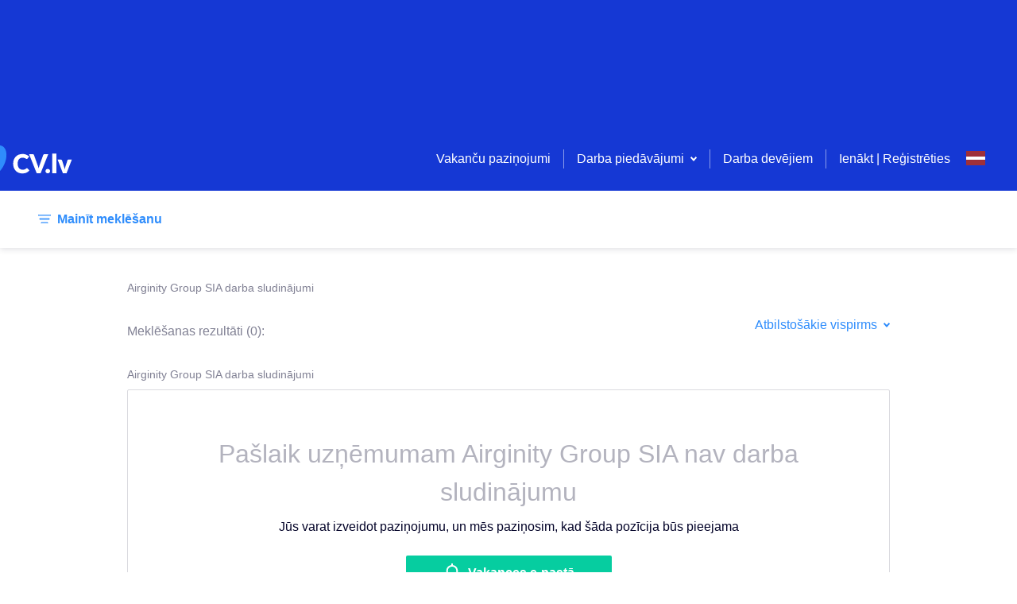

--- FILE ---
content_type: application/javascript; charset=UTF-8
request_url: https://www.cv.lv/_next/static/chunks/8278-1c580a6360d93cb0.js
body_size: 2954
content:
(self.webpackChunk_N_E=self.webpackChunk_N_E||[]).push([[8278],{92158:function(e,n,t){"use strict";t.d(n,{Z:function(){return O}});t(69358),t(59749),t(38077),t(60228),t(81919),t(47522),t(99474);var r=t(90116),o=t(59499),a=t(95627),s=t.n(a),c=(t(60429),t(50886),t(28436),t(34338),t(67294)),i=t(37808),l=t(39301),u=t(45350),d=t(93967),m=t.n(d),f=t(18446),p=t.n(f),h=t(95952),y=["::-webkit-input-placeholder{color:".concat(h.O9.active,";font-size:14px;opacity:100;}"),"::-moz-placeholder{color:".concat(h.O9.active,";font-size:14px;opacity:100;}"),":-ms-input-placeholder{color:".concat(h.O9.active,";font-size:14px;opacity:100;}"),"::placeholder{color:".concat(h.O9.active,";font-size:14px;opacity:100;}")];y.__hash="375788507";var _=y,b=t(85893);function v(e,n){var t=Object.keys(e);if(Object.getOwnPropertySymbols){var r=Object.getOwnPropertySymbols(e);n&&(r=r.filter((function(n){return Object.getOwnPropertyDescriptor(e,n).enumerable}))),t.push.apply(t,r)}return t}function j(e){for(var n=1;n<arguments.length;n++){var t=null!=arguments[n]?arguments[n]:{};n%2?v(Object(t),!0).forEach((function(n){(0,o.Z)(e,n,t[n])})):Object.getOwnPropertyDescriptors?Object.defineProperties(e,Object.getOwnPropertyDescriptors(t)):v(Object(t)).forEach((function(n){Object.defineProperty(e,n,Object.getOwnPropertyDescriptor(t,n))}))}return e}var x=function(e){return(0,b.jsx)("svg",j(j({},e),{},{children:(0,b.jsx)("path",{fill:"#040429",opacity:".3",d:"M8 6.586 5.172 3.757 3.757 5.172 6.586 8l-2.829 2.828 1.415 1.415L8 9.414l2.828 2.829 1.415-1.415L9.414 8l2.829-2.828-1.415-1.415L8 6.586zM8 16A8 8 0 1 1 8 0a8 8 0 0 1 0 16z",fillRule:"evenodd"})}))};x.defaultProps={xmlns:"http://www.w3.org/2000/svg",width:"16",height:"16"};var g={MultiValueRemove:function(e){return(0,b.jsx)(u.c.MultiValueRemove,j(j({},e),{},{children:(0,b.jsx)(x,{})}))},Input:function(e){var n=Object.assign({},e);return(0,b.jsx)(u.c.Input,j({},n))}},w=function(e){var n=e.input,t=e.meta,o=t.error,a=t.touched,u=e.readOnly,d=e.onHandleCreate,f=e.onHandleChange,h=e.sendOpenAnalytics,y=e.sendRemoveAnalytics,v=e.createOptionOnBlur,x=e.sendAddAnalytics,w=(0,c.useState)(""),O=w[0],k=w[1],Z=(0,c.useState)([]),F=Z[0],A=Z[1];(0,c.useEffect)((function(){var e=n.value?n.value.map((function(e){return"string"===typeof e?{label:e,value:e}:e})):[];p()(e,F)||A(e)}),[n.value]);var C=function(e){var t=e.trim();if(t){var o,a={label:o=t,value:o},s=[].concat((0,r.Z)(F),[a]);A(s),n.onChange(s),d&&d(a),k(""),x&&x(a.value)}},P=m()({"react-select":!0,"react-select--state-error":o&&a});return(0,b.jsxs)(b.Fragment,{children:[(0,b.jsx)(l.Z,j(j({},e),{},{className:P,classNamePrefix:"react-select",components:g,inputValue:O,onFocus:h,onChange:function(e,t){f&&f(t),y&&"remove-value"===t.action&&y(t.removedValue.value),A(e),n.onChange(e)},onInputChange:function(e){k(e)},onBlur:function(){return v&&O.trim()&&C(O)},onKeyDown:function(e){if("Tab"===e.key){if(!O)return;e.preventDefault(),C(O)}},onCreateOption:C,value:F,isClearable:!1,isDisabled:u,formatCreateLabel:function(){return(0,b.jsx)(i.Z,{id:"input.create.new",values:{value:O}})},noOptionsMessage:function(){return(0,b.jsx)(i.Z,{id:"input.no.options.keyword",values:{value:O}})},isMulti:!0})),(0,b.jsx)(s(),{id:_.__hash,children:_})]})};w.defaultProps={onHandleChange:function(){},onHandleCreate:null,createOptionOnBlur:!1,sendOpenAnalytics:null,sendFillAnalytics:null,sendAddAnalytics:null,sendRemoveAnalytics:null,readOnly:!1};var O=w},20332:function(e,n,t){"use strict";t.d(n,{Z:function(){return h}});var r=t(95627),o=t.n(r),a=(t(50886),t(65137),t(38077),t(60228),t(34338),t(34284),t(86466),t(69358),t(97895),t(28436),t(67294),t(71321)),s=t(44012),c=t(99733),i=t(97999),l=t(92158),u=t(95952),d=[".search-form__label.jsx-813520704{display:block;font-weight:bold;margin:0 0 ".concat(u.W0.xxs," 0;}"),".search-form__label--text.jsx-813520704{margin:0 0 ".concat(u.W0.s," 0;}"),".search-form__main.jsx-813520704{display:-webkit-box;display:-webkit-flex;display:-ms-flexbox;display:flex;margin:0;}",".search-form__main-grid.jsx-813520704{display:grid;grid-template-columns:1fr;}",".search-form__main-grid-fields.jsx-813520704{padding:0;}",".search-form__locations.jsx-813520704{-webkit-flex:25%;-ms-flex:25%;flex:25%;padding:0 8px;}",".search-form__categories.jsx-813520704{-webkit-flex:50%;-ms-flex:50%;flex:50%;padding:0 8px;}",".search-form__keywords.jsx-813520704{-webkit-flex:25%;-ms-flex:25%;flex:25%;padding:0 8px;}","@media screen and (max-width:".concat(u.J7.desktopCutoff,"){.search-form.jsx-813520704{overflow:auto;width:100%;}.search-form__main.jsx-813520704{display:grid;grid-template-columns:1fr;}.search-form__locations.jsx-813520704,.search-form__categories.jsx-813520704,.search-form__keywords.jsx-813520704{width:100%;}.search-form__keywords.jsx-813520704{margin-bottom:").concat(u.W0.xs,";}}")];d.__hash="813520704";var m=d,f=t(85893),p=function(e){var n=e.locations,t=e.categories,r=e.towns,u=e.counties,d=e.countries,p=e.remoteWork,h=e.intl,y=e.quickApply,_=e.user,b=e.useGridStyles,v=e.isPreview,j=e.updateParametersField,x=e.disableLocationOptions,g=function(e,n,t){return[{id:"isQuickApply",options:[{value:!0,label:"".concat(t.formatMessage({id:"searchForm.quick.apply"})," (").concat(n,")"),type:"isQuickApply"}]},{id:"categories",options:Object.keys(e||{}).sort((function(n,t){return e[t]-e[n]})).map((function(n){return{type:"categories",value:n,label:"".concat(t.formatMessage({id:"workCategory.".concat(n,".label")})," (").concat(e[n],")")}}))}]}(t,y,h),w=function(e,n,t,r,o,a,s){var c=[{id:"towns",options:n.towns.filter((function(e){return t[e.id]})).sort((function(e,n){return t[n.id]-t[e.id]})).map((function(e){return{value:"town-".concat(e.id),label:"".concat(e.name," (").concat(t[e.id],")"),type:"towns"}}))},{id:"counties",options:Object.values(n.counties).filter((function(e){return r[e.id]})).sort((function(e,n){return r[n.id]-r[e.id]})).map((function(e){return{value:"county-".concat(e.id),label:"".concat(e.name," (").concat(r[e.id],")"),type:"counties"}}))},{id:"countries",options:Object.values(n.countries).filter((function(e){return o[e.id]})).sort((function(e,n){return o[n.id]-o[e.id]})).map((function(n){return{value:"country-".concat(n.id),label:"".concat(e.formatMessage({id:"country.".concat(n.iso,".label")})," (").concat(o[n.id],")"),type:"countries"}}))},{id:"towns-disabled",options:n.towns.filter((function(e){return!t[e.id]})).map((function(e){return{value:"town-".concat(e.id),label:"".concat(e.name," (0)"),type:"towns-disabled",isDisabled:!s}}))},{id:"counties-disabled",options:Object.values(n.counties).filter((function(e){return!r[e.id]})).map((function(e){return{value:"county-".concat(e.id),label:"".concat(e.name," (0)"),type:"counties-disabled",isDisabled:!s}}))},{id:"countries-disabled",options:Object.values(n.countries).filter((function(e){return!o[e.id]})).map((function(n){return{value:"country-".concat(n.id),label:"".concat(e.formatMessage({id:"country.".concat(n.iso,".label")})," (0)"),type:"countries-disabled",isDisabled:!s}}))}],i={id:"isRemoteWork",options:[{value:!0,label:"".concat(e.formatMessage({id:"searchForm.locations.remote.work"})," (").concat(a,")"),type:"isRemoteWork",isDisabled:0===a}]};return a>0?[i].concat(c):[].concat(c,[i])}(h,n,r||{},u||{},d||{},p,x),O=b?"search-form__main-grid":"search-form__main",k=b?"search-form__main-grid-fields":"search-form__locations",Z=b?"search-form__main-grid-fields":"search-form__categories",F=b?"search-form__main-grid-fields":"search-form__keywords";return(0,f.jsxs)(f.Fragment,{children:[(0,f.jsxs)("div",{className:"jsx-".concat(m.__hash)+" "+(O||""),children:[(0,f.jsxs)("div",{className:"jsx-".concat(m.__hash)+" "+(k||""),children:[(0,f.jsx)("span",{className:"jsx-".concat(m.__hash)+" search-form__label",children:(0,f.jsx)(s.Z,{id:"searchForm.locations.label"})}),(0,f.jsx)(a.Z,{name:"locations",sendOpenAnalytics:function(){return c.Z.searchForm.main.select.open({elementId:"job_location",user:_})},sendSelectAnalytics:function(e){return c.Z.searchForm.main.select.select({elementId:"job_location",elementValue:e,user:_})},sendRemoveAnalytics:function(e){return c.Z.searchForm.main.select.remove({elementId:"job_location",elementValue:e,user:_})},sendFillAnalytics:function(){return c.Z.searchForm.main.select.fill({elementId:"job_location",user:_})},component:i.Z,options:w,placeholder:(0,f.jsx)(s.Z,{id:"searchForm.locations.placeholder"}),grouped:!0,readOnly:v,onChange:function(e){var n=e.map((function(e){return e.value}));j&&j({locations:n})}})]}),(0,f.jsxs)("div",{className:"jsx-".concat(m.__hash)+" "+(Z||""),children:[(0,f.jsx)("span",{className:"jsx-".concat(m.__hash)+" search-form__label",children:(0,f.jsx)(s.Z,{id:"searchForm.categories.label"})}),(0,f.jsx)(a.Z,{name:"categories",sendOpenAnalytics:function(){return c.Z.searchForm.main.select.open({elementId:"job_category",user:_})},sendSelectAnalytics:function(e){return c.Z.searchForm.main.select.select({elementId:"job_category",elementValue:e,user:_})},sendRemoveAnalytics:function(e){return c.Z.searchForm.main.select.remove({elementId:"job_category",elementValue:e,user:_})},sendFillAnalytics:function(){return c.Z.searchForm.main.select.fill({elementId:"job_category",user:_})},component:i.Z,options:g,grouped:!0,placeholder:(0,f.jsx)(s.Z,{id:"searchForm.categories.placeholder"}),readOnly:v,onChange:function(e){var n=e.map((function(e){return e.value}));j&&j({categories:n})}})]}),(0,f.jsxs)("div",{className:"jsx-".concat(m.__hash)+" "+(F||""),children:[(0,f.jsx)("span",{className:"jsx-".concat(m.__hash)+" search-form__label",children:(0,f.jsx)(s.Z,{id:"searchForm.keywords.label"})}),(0,f.jsx)(a.Z,{name:"keywords",sendOpenAnalytics:function(){return c.Z.searchForm.main.select.focus({elementId:"job_keywords",user:_})},sendFillAnalytics:function(){return c.Z.searchForm.main.select.fill({elementId:"job_keywords",user:_})},sendAddAnalytics:function(e){return c.Z.searchForm.main.select.add({elementId:"job_keywords",elementValue:e,user:_})},sendRemoveAnalytics:function(e){return c.Z.searchForm.main.select.remove({elementId:"job_keywords",elementValue:e,user:_})},component:l.Z,createOptionOnBlur:!0,options:[],placeholder:(0,f.jsx)(s.Z,{id:"searchForm.keywords.placeholder"}),readOnly:v,onChange:function(e){var n=e.map((function(e){return"string"===typeof e?e:e&&"object"===typeof e&&"value"in e?e.value:""})).filter((function(e){return e.trim().length>0}));j&&j({keywords:n})}})]})]}),(0,f.jsx)(o(),{id:m.__hash,children:m})]})};p.defaultProps={user:null,useGridStyles:!1,isPreview:!1,updateParametersField:null,disableLocationOptions:!1};var h=p},24654:function(){}}]);

--- FILE ---
content_type: application/javascript; charset=UTF-8
request_url: https://www.cv.lv/_next/static/chunks/pages/search/%5B%5B...params%5D%5D-1cdd4387b8bc2be0.js
body_size: 5465
content:
(self.webpackChunk_N_E=self.webpackChunk_N_E||[]).push([[3560],{69089:function(e,t,n){"use strict";n.r(t),n.d(t,{__N_SSP:function(){return te},default:function(){return ne}});n(59749),n(81919),n(99474);var a=n(50029),r=n(17674),s=n(59499),o=n(95627),c=n.n(o),i=n(87794),l=n.n(i),u=(n(45993),n(79288),n(60228),n(47522),n(69358),n(38077),n(37960),n(34338),n(50886),n(97895),n(67294)),d=n(11163),m=n(2664),f=n(83234),p=n(18135),h=n(72772),y=n(9008),v=n.n(y),g=n(96253),x=n(21137),w=n(27985),b=n(56926),_=n(59720),Z=n(26692),j=n(99733),S=n(78798),k=n(83041),W=n(35196),E=n(89373),I=n(97623),O=n(58351),P=n(95952),N=n(19549),J=n(74878),B=n(86896),A=n(86361),V=n(37808),C=n(5916),T=[".remotes-list.jsx-2349696783{display:block;list-style:none;margin:0 0 ".concat(P.W0.l," 0;padding:0;border:1px solid ").concat(P.O9.grey3,";border-radius:2px;background:#fff;}"),".remotes-list__item.jsx-2349696783{border-top:1px solid ".concat(P.O9.grey3,";}"),".remotes-list__item.jsx-2349696783:first-child{border-top:none;}",".remotes-list__banner.jsx-2349696783 img{width:100%;margin-bottom:-7px;}",".remotes-list__item--seen.jsx-2349696783{background:".concat(P.O9.activeBackground,";}"),"@media screen and (max-width:".concat(P.J7.desktopCutoff,"){.remotes-list.jsx-2349696783{border-left:0;border-right:0;margin-bottom:-1px;}}")];T.__hash="2349696783";var F=T,L=n(85893),M=function(e){var t=e.intl,n=e.vacancies,a=e.vacanciesViews,r=e.searchParams,s=e.saveVacancy,o=e.removeSavedVacancy,i=e.locations,l=e.authentication,u=e.noFilterSearch,d=e.userInteractions,m=e.vacancyEmployerData;return(0,L.jsxs)("ul",{className:"jsx-".concat(F.__hash)+" remotes-list",children:[n.map((function(e){return(0,L.jsx)("li",{className:"jsx-".concat(F.__hash)+" "+"remotes-list__item ".concat(d[e.id]&&d[e.id].seen&&"remotes-list__item--seen"),children:(0,L.jsx)(C.Z,{intl:t,locale:t.locale,item:e,vacancyViews:a[e.id],saveVacancy:s,removeSavedVacancy:o,locations:i,userNotLoggedIn:!l.user||!l.user.userType,hideSaveButton:l.user&&("EMPLOYER"===l.user.userType||"ADMIN"===l.user.userType),noFilterSearch:u,categories:r.categories?Object.keys(r.categories):[],user:l.user,userInteractions:d,vacancyEmployerData:m})},e.id)})),(0,L.jsx)(c(),{id:F.__hash,children:F})]})};M.defaultProps={vacancies:[],vacanciesViews:{},noFilterSearch:!1,userInteractions:{},vacancyEmployerData:{}};var R=M,D=n(87426),q=n(93967),U=n.n(q),z=(n(40088),n(12826),function(){var e=(0,u.useState)(0),t=e[0],n=e[1];return(0,u.useEffect)((function(){var e=function(){n(window.scrollY)};return window.addEventListener("scroll",e),function(){window.removeEventListener("scroll",e)}}),[]),t}),H=function(){var e=z(),t=(0,d.useRouter)(),n=(0,u.useRef)(!0);(0,u.useEffect)((function(){n.current&&(n.current=!1,window.sessionStorage.getItem("scrollPathname")===t.pathname&&setImmediate((function(){var e=window.sessionStorage.getItem("scrollPosition");window.scrollTo(0,parseInt(e,10))})));window.sessionStorage.setItem("scrollPathname",t.pathname)}),[t.pathname]),(0,u.useEffect)((function(){e&&window.sessionStorage.setItem("scrollPosition",e.toString())}),[e])},Q=n(67952),Y=n(51476),X=n(14541),$=n(93575);function G(e,t){var n=Object.keys(e);if(Object.getOwnPropertySymbols){var a=Object.getOwnPropertySymbols(e);t&&(a=a.filter((function(t){return Object.getOwnPropertyDescriptor(e,t).enumerable}))),n.push.apply(n,a)}return n}function K(e){for(var t=1;t<arguments.length;t++){var n=null!=arguments[t]?arguments[t]:{};t%2?G(Object(n),!0).forEach((function(t){(0,s.Z)(e,t,n[t])})):Object.getOwnPropertyDescriptors?Object.defineProperties(e,Object.getOwnPropertyDescriptors(n)):G(Object(n)).forEach((function(t){Object.defineProperty(e,t,Object.getOwnPropertyDescriptor(n,t))}))}return e}var ee=function(e){var t=(0,m.I0)(),n=(0,B.Z)(),o=n.locale,i=(0,d.useRouter)(),y=K({},i.query),b=y.offset,_=y.limit,Z=(0,g.ge)(),C=(0,m.v9)($.N3);H();var T=(0,Q.B)(!0),F=(0,u.useState)(!1),M=F[0],q=F[1],z=(0,u.useState)("RELEVANCE"),G=z[0],ee=z[1],te=(0,u.useState)(!0),ne=te[0],ae=te[1],re=(0,u.useState)([]),se=re[0],oe=re[1],ce=(0,u.useState)(0),ie=ce[0],le=ce[1],ue=(0,u.useState)(!1),de=ue[0],me=ue[1],fe=(0,u.useState)(!1),pe=fe[0],he=fe[1],ye=e.authentication,ve=e.authentication.user,ge=e.locations,xe=e.banners,we=e.topEmployers,be=e.fullUrl,_e=e.shadowBoxActive,Ze=e.searchResults,je=e.alma,Se={params:K(K(K({},(0,k._6)(y)),C&&{searchId:C}),{},{sorting:G}),locale:o},ke=(0,Y.Q9)(Se).data,We=(0,Y.bP)(),Ee=(0,r.Z)(We,1)[0],Ie=(0,Y.uZ)(),Oe=(0,r.Z)(Ie,1)[0],Pe=(0,X.rJ)(),Ne=(0,r.Z)(Pe,1)[0],Je=(0,X.Jo)(),Be=(0,r.Z)(Je,1)[0],Ae=ke||{},Ve=Ae.total,Ce=Ae.categories,Te=Ae.workTimes,Fe=Ae.vacancies,Le=Ae.vacanciesViews,Me=Ae.towns,Re=Ae.counties,De=Ae.countries,qe=Ae.userInteractions,Ue=Ae.vacancyEmployerData,ze=Ae.remoteWork,He=Ae.quickApply,Qe=Ae.isMoreFiltersOpen,Ye=Ae.languages,Xe=function(){var e=(0,w.ej)("cvoVacancyIdToSave");if(e){var t=parseInt(e,10);Number.isNaN(t)||Oe({params:K(K({},(0,k._6)(y)),C&&{searchId:C}),locale:o}).then((function(){var e=!1;ke.vacancies.forEach((function(n){n.id===t&&n.saved&&(e=!0)})),e||Ne(t)})),(0,w.nJ)("cvoVacancyIdToSave")}};(0,u.useEffect)((function(){t((0,$.kT)())}),[t]),(0,u.useEffect)((function(){t((0,f.v)(window.location.href))}),[ke]);var $e=(0,u.useRef)(!0);(0,u.useEffect)((function(){$e.current&&($e.current=!1,t((0,$.cj)()))}),[t]),(0,u.useEffect)((function(){if(C&&(0,w.e_)()){var e={id:C,timestamp:Date.now()};localStorage.setItem($.Aq,JSON.stringify(e))}}),[C]),(0,u.useEffect)((function(){e.getLocations(),e.getTopEmployers();var t=(0,k._6)(y);ae((0,k.wl)(t));var n=(0,k.CB)(t);if(n?e.getCategoryBanners(n):e.clearCategoryBanners(),t.sorting&&ee(t.sorting),document.addEventListener("saveSeekerVacancyIfExists",(function(){return Xe()})),window&&window.dataLayer){var a={event:"GoogleAds_JobSearch",items:[{id:0,google_business_vertical:"jobs",search_categories:t.categories}]};window.dataLayer.push(a)}var r=(0,k.Am)(t);q(r)}),[i.query]),(0,u.useEffect)((0,a.Z)(l().mark((function e(){var t,n,a,r,s,c,i,u;return l().wrap((function(e){for(;;)switch(e.prev=e.next){case 0:if(!M||!((null===Fe||void 0===Fe?void 0:Fe.length)<_||Ve<_)){e.next=14;break}if(t=(0,k._6)(y),n=parseInt(b,10)||0,a=0===Fe.length,!(_+n>Ve)){e.next=14;break}return r=K({},t),a?r.offset=n-Ve:(s=_-Fe.length)<_&&(r.offset=0,r.limit=s),e.next=9,Ee({params:K(K({},r),C&&{searchId:C}),locale:o}).unwrap();case 9:c=e.sent,i=c.vacancies,u=c.total,oe(i),le(u);case 14:case"end":return e.stop()}}),e)}))),[Fe,M]);var Ge=function(e){t((0,$.cj)());var n=K({limit:20,offset:0},e);delete n.searchId;var a=(0,k.nQ)(n);i.push({query:a},null,{shallow:!0}),T||window.scrollTo({top:0,behavior:"smooth"})};(0,u.useEffect)((function(){return function(){document.removeEventListener("saveSeekerVacancyIfExists",Xe)}}),[]);var Ke="search-form",et=(0,m.v9)((0,p.Z)(Ke));var tt=function(e){j.Z.searchForm.changeSearch.link.remove({elementId:"search_item",elementValue:e.id,user:ve});var n,a=(0,k.pc)(e,i.query);Ge(K({},a)),n=function(e,t,n){var a=function(e){return"towns"===e?"locations":e}(t),r=function(e,t){return"towns"===e?"town-".concat(t):t}(t,n);return e[a]&&Array.isArray(e[a])?K(K({},e),{},(0,s.Z)({},a,e[a].filter((function(e){return e.value!==r})))):e}(et,e.type,e.id),Object.keys(n).forEach((function(e){t((0,h.m)(Ke,e,n[e]))}))},nt=((null===ke||void 0===ke?void 0:ke.searchParams)||{}).employerName,at=n.formatMessage({id:"employer.job.ads"},{value:nt}),rt=n.formatMessage({id:"page.description.search.employer.job.ads"}),st=ke||Ze||{},ot=nt?at:(0,k.YQ)(n,y,ge,st),ct=nt?"".concat(at,". ").concat(rt):(0,k.Eb)(n,e),it=function(){j.Z.contentInteraction.alert.link.open({elementId:"add_alert",user:ve}),me(!0)},lt=function(){me(!1)},ut=function(t){var n=(0,k.MZ)(t,y);e.saveAlert(n,o,lt,"vacancy.alert.success"),j.Z.alertCreated.alert.link.click({user:ve})},dt=parseInt(b,10)||0,mt=parseInt(_,10),ft=Math.ceil(b/(mt||20))+1,pt=Fe&&(Fe.length<mt||Ve<mt)&&se&&ie>0,ht=pt?Ve+ie:Ve,yt=U()({search__container:!0,blurred:_e});return(0,L.jsxs)(x.Z,{alma:je,intl:n,title:ot,children:[(0,L.jsxs)(v(),{children:[(0,L.jsx)("meta",{name:"description",content:ct,className:c().dynamic([["90260284",[P.W0.s,P.W0.m,P.O9.secondary,P.JB.xl,P.J7.desktopCutoff,P.W0.s,P.W0.s,P.W0.s]]])}),(0,S.Z)(Z,be).map((function(e){return(0,L.jsx)("link",{rel:"alternate",href:e.url,hrefLang:e.hrefLang,className:c().dynamic([["90260284",[P.W0.s,P.W0.m,P.O9.secondary,P.JB.xl,P.J7.desktopCutoff,P.W0.s,P.W0.s,P.W0.s]]])},e.hrefLang)}))]}),(0,L.jsx)(W.Z,{total:Ve>0?Ve:ie,setHideOrShowTopBanner:e.setHideOrShowTopBanner,categories:Ce,workTimes:Te,towns:Me,counties:Re,countries:De,intl:n,onSearch:Ge,searchParams:y,onSearchParamRemove:tt,isMoreOpen:Qe,locations:ge,authentication:ye,saveAlert:ut,availableLanguages:Ye,remoteWork:ze,quickApply:He,handleOpenNotificationsModal:it,router:i,isFilterOpen:pe,setIsFilterOpen:he}),(0,L.jsxs)("div",{className:c().dynamic([["90260284",[P.W0.s,P.W0.m,P.O9.secondary,P.JB.xl,P.J7.desktopCutoff,P.W0.s,P.W0.s,P.W0.s]]])+" "+(yt||""),children:[(0,L.jsx)(D.Z,{isVisible:pe}),(0,L.jsx)(E.Z,{children:(0,L.jsx)("div",{className:c().dynamic([["90260284",[P.W0.s,P.W0.m,P.O9.secondary,P.JB.xl,P.J7.desktopCutoff,P.W0.s,P.W0.s,P.W0.s]]])+" search",children:(0,L.jsxs)("div",{className:c().dynamic([["90260284",[P.W0.s,P.W0.m,P.O9.secondary,P.JB.xl,P.J7.desktopCutoff,P.W0.s,P.W0.s,P.W0.s]]])+" search__content",children:[null===ke||void 0===ke||!ke.isSearchReqLoading||null!==Fe&&void 0!==Fe&&Fe.length?(0,L.jsx)(I.Z,{total:Ve>0?Ve:ie,vacancies:Fe,userInteractions:qe,vacancyEmployerData:Ue,vacanciesViews:Le,searchParams:y,towns:Me,counties:Re,countries:De,onSearchParamRemove:tt,saveVacancy:Ne,removeSavedVacancy:Be,locations:ge,authentication:ye,analytics:j.Z,banners:xe,noFilterSearch:ne,sorting:G,updateSorting:function(e){Ge(K(K({},y),{},{sorting:e}))},currentPage:ft,handleOpenNotificationsModal:it,topEmployers:we}):(0,L.jsx)("div",{className:c().dynamic([["90260284",[P.W0.s,P.W0.m,P.O9.secondary,P.JB.xl,P.J7.desktopCutoff,P.W0.s,P.W0.s,P.W0.s]]])+" search__content-spinner",children:(0,L.jsx)(A.Z,{size:"24px"})}),(0,L.jsx)(N.Z,{isOpen:de,onClose:lt,children:(0,L.jsx)(J.Z,{sendFocusAnalytics:function(e){return j.Z.contentInteraction.alert.textField.focus({elementId:e,user:ve})},sendFillAnalytics:function(e){return j.Z.contentInteraction.alert.textField.fill({elementId:e,user:ve})},sendClickAnalytics:function(e){return j.Z.contentInteraction.alert.link.click({elementId:e})},saveAlert:ut,closeModal:lt,email:ve?ve.email:void 0})}),pt&&(0,L.jsxs)(L.Fragment,{children:[(0,L.jsx)("h3",{className:c().dynamic([["90260284",[P.W0.s,P.W0.m,P.O9.secondary,P.JB.xl,P.J7.desktopCutoff,P.W0.s,P.W0.s,P.W0.s]]])+" search-remotes",children:(0,L.jsx)(V.Z,{id:"vacancy.search.remotes.title",values:{value:ie}})}),(0,L.jsx)(R,{locations:ge,intl:n,removeSavedVacancy:Be,saveVacancy:Ne,searchParams:y,authentication:ye,userInteractions:qe,vacancyEmployerData:Ue,vacanciesViews:Le,vacancies:se})]}),ht>dt&&(0,L.jsx)(O.Z,{limit:mt,onMoreResults:function(e){Ge(K(K({},y),{},{limit:e}))},onPageChange:function(e){t((0,$.cj)()),Ge(K(K({},y),{},{offset:20*(e-1)})),setTimeout((function(){window.scrollTo(0,0)}),1e3)},total:ht,currentPage:ft||1,user:ye.user,locale:n.locale,searchParams:y,baseUrl:"/search"})]})})})]}),(0,L.jsx)(c(),{id:"90260284",dynamic:[P.W0.s,P.W0.m,P.O9.secondary,P.JB.xl,P.J7.desktopCutoff,P.W0.s,P.W0.s,P.W0.s],children:[".search.__jsx-style-dynamic-selector{display:-webkit-box;display:-webkit-flex;display:-ms-flexbox;display:flex;-webkit-box-pack:center;-webkit-justify-content:center;-ms-flex-pack:center;justify-content:center;padding:".concat(P.W0.s," 0 0 0;}"),".search__content.__jsx-style-dynamic-selector{width:80%;}",".search__content-spinner.__jsx-style-dynamic-selector{min-height:600px;display:-webkit-box;display:-webkit-flex;display:-ms-flexbox;display:flex;-webkit-box-pack:center;-webkit-justify-content:center;-ms-flex-pack:center;justify-content:center;-webkit-align-items:center;-webkit-box-align:center;-ms-flex-align:center;align-items:center;}",".search-remotes.__jsx-style-dynamic-selector{margin-top:40px;margin-bottom:".concat(P.W0.m,";color:").concat(P.O9.secondary,";text-align:center;font-size:").concat(P.JB.xl,";}"),"@media screen and (max-width:".concat(P.J7.desktopCutoff,"){.search.__jsx-style-dynamic-selector{margin:").concat(P.W0.s," -").concat(P.W0.s," 0;}.search__content.__jsx-style-dynamic-selector{width:100%;}.search-remotes.__jsx-style-dynamic-selector{padding:").concat(P.W0.s," 0 0;}}")]})]})};ee.defaultProps={topEmployers:[],searchResults:null};var te=!0,ne=(0,m.$j)((function(e){return{authentication:e.authentication,locations:e.locations,banners:e.common.banners,topEmployers:e.common.topEmployers,shadowBoxActive:e.common.shadowBoxActive}}),{saveAlert:_.M$,setHideOrShowTopBanner:Z.hW,getCategoryBanners:Z.fr,clearCategoryBanners:Z.Ju,getLocations:b.J,getTopEmployers:Z.FT})(ee)},36644:function(e,t,n){(window.__NEXT_P=window.__NEXT_P||[]).push(["/search/[[...params]]",function(){return n(69089)}])},18135:function(e,t,n){"use strict";n.d(t,{Z:function(){return a}});var a=function(e){var t=e.getIn;return function(e,n){return function(a){var r=n||function(e){return t(e,"form")};return t(r(a),e+".values")}}}(n(83920).Z)},72772:function(e,t,n){"use strict";n.d(t,{Ps:function(){return s},m:function(){return r}});var a=n(64738),r=(a.Z.arrayInsert,a.Z.arrayMove,a.Z.arrayPop,a.Z.arrayPush,a.Z.arrayRemove,a.Z.arrayRemoveAll,a.Z.arrayShift,a.Z.arraySplice,a.Z.arraySwap,a.Z.arrayUnshift,a.Z.autofill,a.Z.blur,a.Z.change),s=(a.Z.clearAsyncError,a.Z.clearFields,a.Z.clearSubmit,a.Z.clearSubmitErrors,a.Z.destroy,a.Z.focus,a.Z.initialize,a.Z.registerField,a.Z.reset,a.Z.resetSection,a.Z.setSubmitFailed,a.Z.setSubmitSucceeded,a.Z.startAsyncValidation,a.Z.startSubmit,a.Z.stopAsyncValidation,a.Z.stopSubmit,a.Z.submit);a.Z.touch,a.Z.unregisterField,a.Z.untouch,a.Z.updateSyncWarnings,a.Z.updateSyncErrors},8552:function(e,t,n){"use strict";var a=n(51087),r=n(61735),s=n(69985),o=n(39791),c=n(68017),i=n(96004),l=n(21500),u=a.Function,d=/MSIE .\./.test(c)||"BUN"===o&&function(){var e=a.Bun.version.split(".");return e.length<3||"0"===e[0]&&(e[1]<3||"3"===e[1]&&"0"===e[2])}();e.exports=function(e,t){var n=t?2:1;return d?function(a,o){var c=l(arguments.length,1)>n,d=s(a)?a:u(a),m=c?i(arguments,n):[],f=c?function(){r(d,this,m)}:d;return t?e(f,o):e(f)}:e}},19742:function(e,t,n){"use strict";var a=n(79989),r=n(51087),s=n(99886).clear;a({global:!0,bind:!0,enumerable:!0,forced:r.clearImmediate!==s},{clearImmediate:s})},40088:function(e,t,n){"use strict";n(19742),n(52731)},52731:function(e,t,n){"use strict";var a=n(79989),r=n(51087),s=n(99886).set,o=n(8552),c=r.setImmediate?o(s,!1):s;a({global:!0,bind:!0,enumerable:!0,forced:r.setImmediate!==c},{setImmediate:c})}},function(e){e.O(0,[3157,129,1855,3568,5916,2834,8278,2835,497,9774,2888,179],(function(){return t=36644,e(e.s=t);var t}));var t=e.O();_N_E=t}]);

--- FILE ---
content_type: application/javascript; charset=UTF-8
request_url: https://www.cv.lv/_next/static/chunks/3568-bcb04e0e44ad4235.js
body_size: 3253
content:
"use strict";(self.webpackChunk_N_E=self.webpackChunk_N_E||[]).push([[3568],{97999:function(e,n,t){t(69358),t(59749),t(81919),t(99474);var r=t(90116),i=t(4730),l=t(59499),o=(t(60228),t(12826),t(25728),t(50886),t(47522),t(34338),t(38077),t(67294)),s=t(45350),a=t(23157),c=t(61434),u=t(93967),d=t.n(u),f=t(96253),p=t(85893),h=["input","grouped","onHandleChange","handleInputChange","limit","sendSelectAnalytics","sendRemoveAnalytics","options","isModalMenuPortal","meta","sendOpenAnalytics","sendFillAnalytics","readOnly"];function m(e,n){var t=Object.keys(e);if(Object.getOwnPropertySymbols){var r=Object.getOwnPropertySymbols(e);n&&(r=r.filter((function(n){return Object.getOwnPropertyDescriptor(e,n).enumerable}))),t.push.apply(t,r)}return t}function v(e){for(var n=1;n<arguments.length;n++){var t=null!=arguments[n]?arguments[n]:{};n%2?m(Object(t),!0).forEach((function(n){(0,l.Z)(e,n,t[n])})):Object.getOwnPropertyDescriptors?Object.defineProperties(e,Object.getOwnPropertyDescriptors(t)):m(Object(t)).forEach((function(n){Object.defineProperty(e,n,Object.getOwnPropertyDescriptor(t,n))}))}return e}var g=function(e){return(0,p.jsx)("svg",v(v({},e),{},{children:(0,p.jsx)("path",{fill:"#040429",opacity:".3",d:"M8 6.586 5.172 3.757 3.757 5.172 6.586 8l-2.829 2.828 1.415 1.415L8 9.414l2.828 2.829 1.415-1.415L9.414 8l2.829-2.828-1.415-1.415L8 6.586zM8 16A8 8 0 1 1 8 0a8 8 0 0 1 0 16z",fillRule:"evenodd"})}))};g.defaultProps={xmlns:"http://www.w3.org/2000/svg",width:"16",height:"16"};var x=function(e){return(0,p.jsx)(s.c.MultiValueRemove,v(v({},e),{},{children:(0,p.jsx)(g,{})}))},y=function(e){var n=e.input,t=e.grouped,l=e.onHandleChange,s=e.handleInputChange,u=e.limit,m=e.sendSelectAnalytics,g=e.sendRemoveAnalytics,y=e.options,w=e.isModalMenuPortal,b=e.meta,j=b.error,O=b.touched,_=e.sendOpenAnalytics,P=e.sendFillAnalytics,C=e.readOnly,A=(0,i.Z)(e,h),k=(0,o.useState)(!1),S=k[0],M=k[1],E=(0,o.useState)(!1),D=E[0],Z=E[1],I=(0,o.useRef)(),z=Date.now().toString(),N=(0,o.useState)(!1),F=N[0],R=N[1];(0,o.useEffect)((function(){R(!0)}),[]),(0,o.useEffect)((function(){I.current.getBoundingClientRect().y>600&&M(!0)}),[]);var L=d()({"react-select":!0,"react-select--state-error":j&&O}),V=!f.sk&&document.body;w&&document.querySelector("modal-root");var T=A["data-testid"];return(0,p.jsx)("div",{ref:I,"data-testid":T,children:F?(0,p.jsx)(a.ZP,v(v(v({},n),A),{},{id:z,menuPortalTarget:V,components:{MultiValueRemove:x},className:L,classNamePrefix:"react-select",value:function(){if(!n.value)return[];if(t){var e=[];return y.forEach((function(t){e=[].concat((0,r.Z)(e),(0,r.Z)(t.options.filter((function(e){return n.value.filter((function(n){return n.value===e.value})).length>0}))))})),e}return y.filter((function(e){return n.value.filter((function(n){return n===e.value})).length>0}))}(),filterOption:(0,c.c)({stringify:function(e){return"".concat(e.label)}}),options:y,onFocus:_,onChange:function(e,r){if(!("select-option"===r.action&&u&&n.value.length>u-1)){if(m&&"select-option"===r.action&&m(e[e.length-1].value),g&&"remove-value"===r.action){var i=n.value.find((function(n){return e.every((function(e){return e.value!==n.value}))}));g(i.value||i)}l&&l(r),s&&s(e),t?n.onChange(e.map((function(e){return e}))):n.onChange(e.map((function(e){return e.value})))}},isDisabled:C,onBlur:function(e){return e.preventDefault()},styles:{menuPortal:function(e){return v(v({},e),{},{zIndex:9999})},menu:function(e){return v(v({},e),{},{zIndex:9999})}},isClearable:!1,isMulti:!0,onKeyDown:function(e){P&&!D&&(P(),Z(!0)),(0,f.T3)(e,y)},menuPlacement:S?"top":"bottom"})):(0,p.jsx)(a.ZP,{className:L,classNamePrefix:"react-select",placeholder:A.placeholder})})};y.defaultProps={onHandleChange:function(){},handleInputChange:function(){},grouped:!1,limit:null,meta:{},isModalMenuPortal:!1,sendOpenAnalytics:null,sendSelectAnalytics:null,sendRemoveAnalytics:null,sendFillAnalytics:null,readOnly:null},n.Z=y},61032:function(e,n,t){t.d(n,{Z:function(){return k}});var r=t(59499),i=t(4730),l=t(95627),o=t.n(l),s=(t(38077),t(60228),t(69358),t(59749),t(81919),t(47522),t(99474),t(67294)),a=t(23157),c=t(61434),u=t(93967),d=t.n(u),f=t(37808),p=t(96253),h=t(47109),m=function(e){var n=(0,s.useState)(0),t=n[0],r=n[1];return(0,s.useEffect)((function(){var n=function(){e.current&&r(e.current.getBoundingClientRect().y)};return window.addEventListener("scroll",n),function(){window.removeEventListener("scroll",n)}}),[e]),t},v=t(95952),g=[".input-select-option__wrapper.jsx-1088400975{display:-webkit-box;display:-webkit-flex;display:-ms-flexbox;display:flex;width:103%;white-space:nowrap;}",".input-select-option__tooltip.jsx-1088400975{margin-left:auto;position:relative;top:3px;}",".input-select-option__tooltip--white.jsx-1088400975 path{fill:#fff;}",".input-select-error-message.jsx-1088400975{color:".concat(v.O9.negative,";display:-webkit-box;display:-webkit-flex;display:-ms-flexbox;display:flex;-webkit-align-items:center;-webkit-box-align:center;-ms-flex-align:center;align-items:center;}"),".message__icon.jsx-1088400975{display:-webkit-box;display:-webkit-flex;display:-ms-flexbox;display:flex;-webkit-align-items:center;-webkit-box-align:center;-ms-flex-align:center;align-items:center;-webkit-flex-shrink:0;-ms-flex-negative:0;flex-shrink:0;width:16px;height:24px;margin:0 ".concat(v.W0.xs," 0 0;}"),"@media screen and (max-width:".concat(v.J7.desktopCutoff,"){.input-select-option__wrapper.jsx-1088400975{width:100%;}}")];g.__hash="1088400975";var x=g,y=t(85893),w=["showOptionsFrom","input","sendSelectAnalytics","meta","options","ignoreAccents","isModalMenuPortal","sendOpenAnalytics","handleInputChange","displayedSelection","showItems","isFieldError","readOnly"],b=["data-testid"];function j(e,n){var t=Object.keys(e);if(Object.getOwnPropertySymbols){var r=Object.getOwnPropertySymbols(e);n&&(r=r.filter((function(n){return Object.getOwnPropertyDescriptor(e,n).enumerable}))),t.push.apply(t,r)}return t}function O(e){for(var n=1;n<arguments.length;n++){var t=null!=arguments[n]?arguments[n]:{};n%2?j(Object(t),!0).forEach((function(n){(0,r.Z)(e,n,t[n])})):Object.getOwnPropertyDescriptors?Object.defineProperties(e,Object.getOwnPropertyDescriptors(t)):j(Object(t)).forEach((function(n){Object.defineProperty(e,n,Object.getOwnPropertyDescriptor(t,n))}))}return e}var _=function(e){return(0,y.jsx)("svg",O(O({},e),{},{children:(0,y.jsx)("path",{fillRule:"evenodd",clipRule:"evenodd",d:"M8 15c-3.86 0-7-3.14-7-7s3.14-7 7-7 7 3.14 7 7-3.14 7-7 7zM8 0a8 8 0 1 0 0 16A8 8 0 0 0 8 0zm.5 6v6h-1V6h1zm0-1V4h-1v1h1z",fill:"#2F8DFC"})}))};_.defaultProps={width:"16",height:"16",fill:"none",xmlns:"http://www.w3.org/2000/svg"};var P=function(e){return(0,y.jsx)("svg",O(O({},e),{},{children:(0,y.jsx)("path",{fill:"#EC2359",d:"M8 14A6 6 0 1 0 8 2a6 6 0 0 0 0 12zm0 2A8 8 0 1 1 8 0a8 8 0 0 1 0 16zM7 4v5h2V4H7zm1 6a1 1 0 1 0 0 2 1 1 0 0 0 0-2z",fillRule:"evenodd"})}))};P.defaultProps={xmlns:"http://www.w3.org/2000/svg",width:"16",height:"16"};var C=function(e,n){var t=e.label,r=e.tooltip,i=e.value,l=n.context,s=n.selectValue;if(r&&"menu"===l){var a;s&&s.length>0&&(a=s[0].value);var c=d()({"input-select-option__tooltip":!0,"input-select-option__tooltip--white":a===i});return(0,y.jsxs)("div",{className:"jsx-".concat(x.__hash)+" input-select-option__wrapper",children:[(0,y.jsx)("div",{className:"jsx-".concat(x.__hash),children:t}),(0,y.jsx)("div",{title:r,className:"jsx-".concat(x.__hash)+" "+(c||""),children:(0,y.jsx)(_,{})}),(0,y.jsx)(o(),{id:x.__hash,children:x})]})}return t},A=function(e){var n=e.showOptionsFrom,t=e.input,r=e.sendSelectAnalytics,l=e.meta,u=l.error,v=l.touched,g=e.options,j=e.ignoreAccents,_=e.isModalMenuPortal,A=e.sendOpenAnalytics,k=e.handleInputChange,S=e.displayedSelection,M=e.showItems,E=e.isFieldError,D=e.readOnly,Z=(0,i.Z)(e,w),I=(0,s.useState)(!1),z=I[0],N=I[1],F=(0,s.useState)(null),R=F[0],L=F[1],V=(0,s.useState)(!1),T=V[0],B=V[1],H=(0,s.useRef)(null),q=m(H);(0,s.useEffect)((function(){L(!n)}),[]),(0,s.useEffect)((function(){N(q>600)}),[q]);var K=function(){D||B((function(e){return!e}))},J=d()({"react-select":!0,"react-select--state-error":u&&v}),W=null;n&&(W=M?k:function(e){return function(e){e.length>=2?L(!0):L(!1)}(e)});var G=Z["data-testid"],Q=(0,i.Z)(Z,b);return(0,y.jsxs)(h.Z,{onOutsideClick:function(){D||B(!1)},children:[(0,y.jsxs)("div",{ref:H,onClick:K,onTouchEnd:function(e){return!T&&K()},"data-testid":G,className:"jsx-".concat(x.__hash),children:[(0,y.jsx)(a.ZP,O(O(O({},t),Q),{},{className:J,menuIsOpen:T,classNamePrefix:"react-select",value:t.value?g.filter((function(e){return(0,p.fC)(e.value,t.value)}))[0]:null,options:R||!n||S?g:[],onInputChange:W,onFocus:A,onChange:function(e){e?(t.onChange(e.value),r&&r(e.value)):t.onChange(null),k&&k(e.value)},isDisabled:D,formatOptionLabel:Q.formatOptionLabel||C,onKeyDown:function(e){(0,p.T3)(e,g)},onBlur:function(e){return e.preventDefault()},menuPortalTarget:!p.sk&&(_?document.querySelector("modal-root"):document.body),styles:{menuPortal:function(e){return O(O({},e),{},{zIndex:9999})},menu:function(e){return O(O({},e),{},{zIndex:9999})}},filterOption:(0,c.c)({stringify:function(e){return"".concat(e.label)},ignoreAccents:j}),menuPlacement:z?"top":"bottom",noOptionsMessage:function(){return n?(0,y.jsx)(f.Z,{id:"input.no.options.or.missing.characters"}):(0,y.jsx)(f.Z,{id:"input.no.options"})}})),v&&u&&E&&(0,y.jsxs)("div",{className:"jsx-".concat(x.__hash)+" input-select-error-message",children:[(0,y.jsx)("span",{className:"jsx-".concat(x.__hash)+" message__icon",children:(0,y.jsx)(P,{})}),(0,y.jsx)(f.Z,{id:"errors.field.required"})]})]}),(0,y.jsx)(o(),{id:x.__hash,children:x})]})};A.defaultProps={ignoreAccents:!0,showOptionsFrom:null,isModalMenuPortal:!1,sendOpenAnalytics:null,sendSelectAnalytics:null,isFieldError:!1,handleInputChange:function(){},displayedSelection:!1,showItems:!1,readOnly:!1};var k=A}}]);